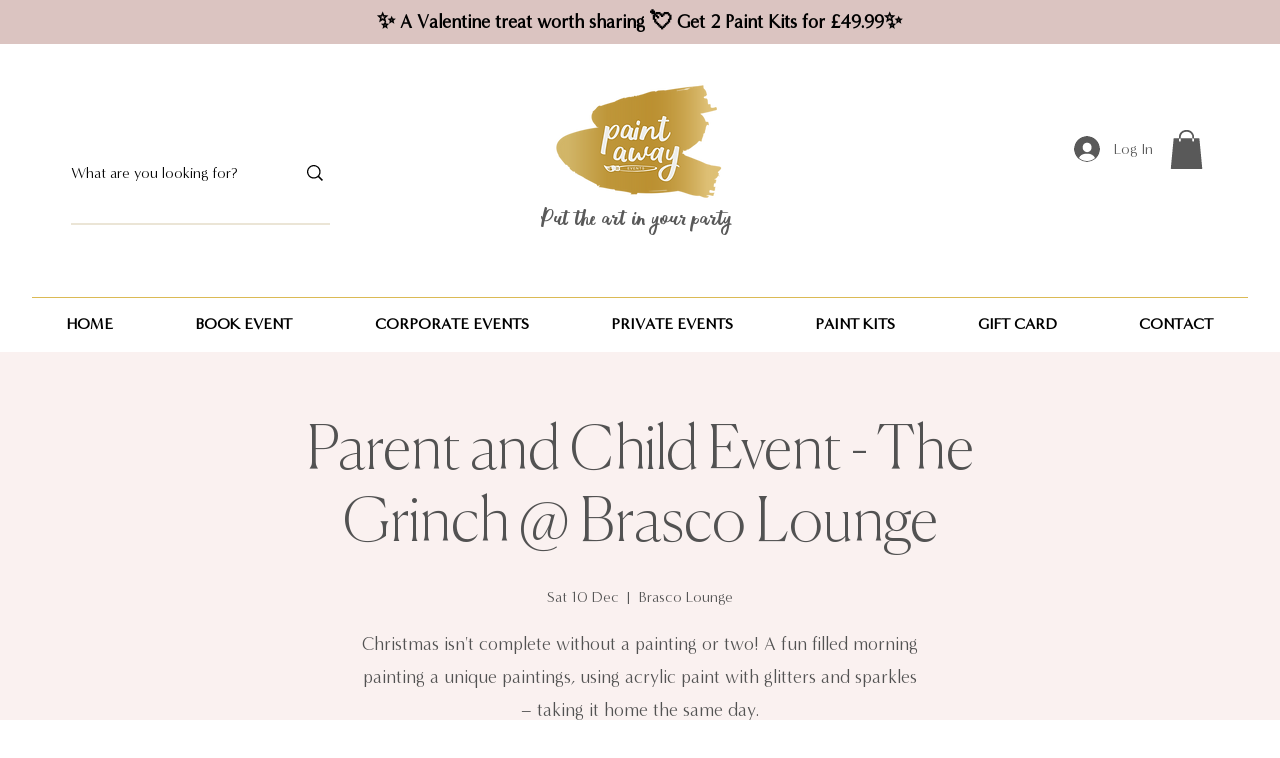

--- FILE ---
content_type: application/javascript
request_url: https://static.parastorage.com/services/editor-elements-library/dist/thunderbolt/rb_wixui.thunderbolt[AppWidget_Classic].92255d46.bundle.min.js
body_size: 389
content:
!function(e,t){"object"==typeof exports&&"object"==typeof module?module.exports=t(require("react")):"function"==typeof define&&define.amd?define("rb_wixui.thunderbolt[AppWidget_Classic]",["react"],t):"object"==typeof exports?exports["rb_wixui.thunderbolt[AppWidget_Classic]"]=t(require("react")):e["rb_wixui.thunderbolt[AppWidget_Classic]"]=t(e.React)}("undefined"!=typeof self?self:this,function(e){return function(){var t={"Xdf/":function(t){"use strict";t.exports=e},Fe5V:function(e){function t(){return e.exports=t=Object.assign?Object.assign.bind():function(e){for(var t=1;t<arguments.length;t++){var r=arguments[t];for(var n in r)({}).hasOwnProperty.call(r,n)&&(e[n]=r[n])}return e},e.exports.__esModule=!0,e.exports.default=e.exports,t.apply(null,arguments)}e.exports=t,e.exports.__esModule=!0,e.exports.default=e.exports}},r={};function n(e){var o=r[e];if(void 0!==o)return o.exports;var i=r[e]={exports:{}};return t[e](i,i.exports,n),i.exports}n.n=function(e){var t=e&&e.__esModule?function(){return e.default}:function(){return e};return n.d(t,{a:t}),t},n.d=function(e,t){for(var r in t)n.o(t,r)&&!n.o(e,r)&&Object.defineProperty(e,r,{enumerable:!0,get:t[r]})},n.o=function(e,t){return Object.prototype.hasOwnProperty.call(e,t)},n.r=function(e){"undefined"!=typeof Symbol&&Symbol.toStringTag&&Object.defineProperty(e,Symbol.toStringTag,{value:"Module"}),Object.defineProperty(e,"__esModule",{value:!0})};var o={};return function(){"use strict";n.r(o),n.d(o,{components:function(){return v}});var e=n("Fe5V"),t=n.n(e),r=n("Xdf/"),i=n.n(r);function a(e){var t,r,n="";if("string"==typeof e||"number"==typeof e)n+=e;else if("object"==typeof e)if(Array.isArray(e))for(t=0;t<e.length;t++)e[t]&&(r=a(e[t]))&&(n&&(n+=" "),n+=r);else for(t in e)e[t]&&(n&&(n+=" "),n+=t);return n}var s=function(){for(var e,t,r=0,n="";r<arguments.length;)(e=arguments[r++])&&(t=a(e))&&(n&&(n+=" "),n+=t);return n};const d=e=>Object.entries(e).reduce((e,[t,r])=>(t.includes("data-")&&(e[t]=r),e),{});const c="mesh-container-content",p="inline-content",u=e=>i().createElement("div",{key:e.props.id+"-rotated-wrapper","data-mesh-id":e.props.id+"-rotated-wrapper"},e),l=(e,r)=>{const{id:n,className:o,wedges:a=[],rotatedComponents:l=[],children:f,fixedComponents:m=[],extraClassName:y="",renderRotatedComponents:b=u}=e,v=i().Children.toArray(f()),h=[],x=[];v.forEach(e=>m.includes(e.props.id)?h.push(e):x.push(e));const g=(e=>{const{wedges:t,rotatedComponents:r,childrenArray:n,renderRotatedComponents:o}=e,a=r.reduce((e,t)=>({...e,[t]:!0}),{});return[...n.map(e=>{return a[(t=e,t.props.id.split("__")[0])]?o(e):e;var t}),...t.map(e=>i().createElement("div",{key:e,"data-mesh-id":e}))]})({childrenArray:x,rotatedComponents:l,wedges:a,renderRotatedComponents:b});return i().createElement("div",t()({},d(e),{"data-mesh-id":n+"inlineContent","data-testid":p,className:s(o,y),ref:r}),i().createElement("div",{"data-mesh-id":n+"inlineContent-gridContainer","data-testid":c},g),h)};var f=i().forwardRef(l),m="bkIuWA",y="xXaCpo",b="d1WWt1";const v={AppWidget_Classic:{component:e=>{const{id:n,skin:o="AppWidgetSkin",children:i,meshProps:a,className:c}=e,p={id:n,...a},u="AppWidgetLoaderSkin"===o;return r.createElement("div",t()({id:n},d(e),{className:s(m,{[y]:u},c)}),u?r.createElement("div",{role:"alert","aria-busy":"true",className:b}):r.createElement(f,p,i))}}}}(),o}()});
//# sourceMappingURL=https://static.parastorage.com/services/editor-elements-library/dist/thunderbolt/rb_wixui.thunderbolt[AppWidget_Classic].92255d46.bundle.min.js.map